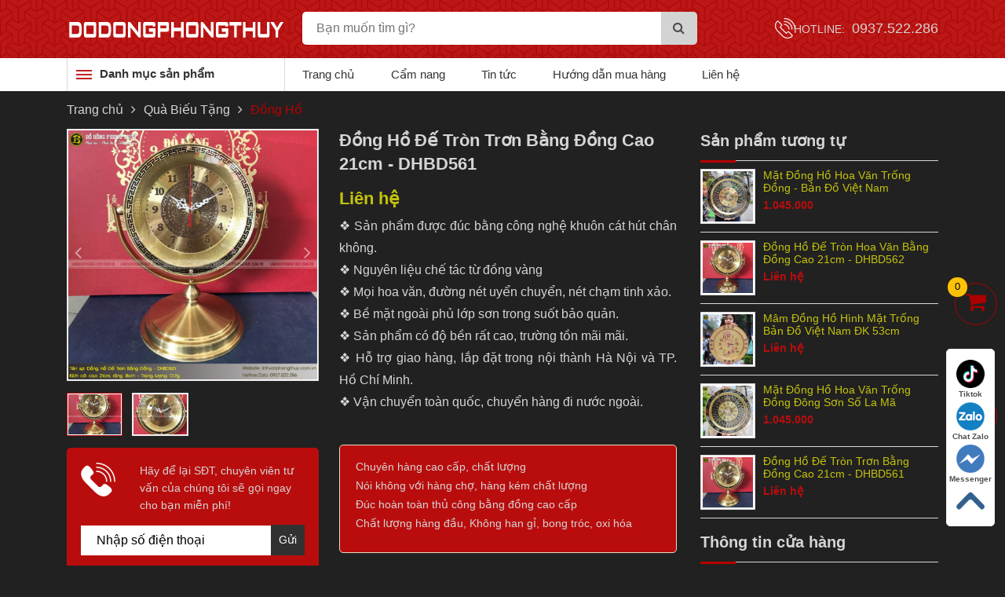

--- FILE ---
content_type: text/css
request_url: https://linhvatphongthuy.com.vn/Content/html/css/responsive.css
body_size: 12923
content:
@media screen and (min-width: 1300px) {
    .htit-t .htitt-img { max-height: 133px; }
}

@media screen and (min-width: 992px) {
    ul.sub-menu-2 { position: absolute; left: 100%; width: 300px; background: #fff; box-shadow: 7px 11px 7px rgba(0,0,0,.2); top: 0px; transform: translateY(20px); opacity: 0; visibility: hidden; transition: all .3s linear; padding-left: 0; }
    .menu2-ct .sub-menu li:hover ul.sub-menu-2 { opacity: 1; visibility: visible; transform: translate(0); }
    .menu2-ct .sub-menu li ul.sub-menu-2 li { padding-left: 0 }
        .menu2-ct .sub-menu li ul.sub-menu-2 li:hover a { color: #ba0001 }
}

@media screen and (max-width: 1080px) {
    .ittp-ct .ittp-img { height: 220px; max-height: 220px; }
    .ipsrc-cp input { width: 400px; }
    .menu-topct .cll-cp { background-position-x: 23px; }
    .describe { border: 1px solid #cccccc }
}

@media screen and (max-width: 1023px) {
    .ipsrc-cp input { width: 374px; }
    .menu-topct .cll-cp { background-position-x: 19px; }
    .menu2-ct .sub-menu.active { height: 270px; }
    .menu-iit .tit-ith2 h2 a, .menu-iit .tit-ith2 h1 a { font-size: 16px }
    .ctact-fxed .ctct-up { top: 68%; }
    .menu2-mn2 ul li { padding-right: 22px }
    .htit-t .htitt-img { height: auto; line-height: 1; max-height: initial; }
    .ittp-ct .ittp-img { height: 219px; max-height: 219px; }
    .tp-itema-home .ittp-ct .ittp-img { height: 160px; max-height: 160px; }
}

@media screen and (max-width:991px) {
    header { transition: 1s; top: -62px }
        header.fixed { position: fixed; top: 0; z-index: 99; width: 100%; }
    .menu-topct .cll-cp { display: none }
    .menu-top .menu-topct { display: grid; grid-template-columns: 33% 67%; position: relative; }
    .ipsrc-cp input { height: 36px; width: 320px; }
    .ipsrc-cp button { height: 36px }
    .menu-top .ipsrc-cp { padding: 13px 0; display: none }
    .menu-top .logo-cp { line-height: 62px }
    .menu-mbe { display: block; position: absolute; width: 24px; height: 20px; right: 40px; top: 20px; }
        .menu-mbe span { display: block; width: 24px; height: 2px; background: #ffffff; content: ''; position: absolute; left: 0; top: 8px; transition: .3s linear; }
            .menu-mbe span:after { width: 24px; height: 2px; background: #ffffff; content: ''; position: absolute; left: 0; top: 8px; transition: .3s linear; }
            .menu-mbe span:before { width: 24px; height: 2px; background: #ffffff; content: ''; position: absolute; left: 0; top: -8px; transition: .3s linear; }
        .menu-mbe.active span { transform: rotate(45deg) }
            .menu-mbe.active span:before, .menu-mbe.active span:after { transform: rotate(90deg); top: 0 }
    .menu2-ct { display: block; position: fixed; width: 320px; height: 100%; background: #ffffff; z-index: 999; left: 0; top: 0; transform: translate3d(-100%, 0, 0); opacity: 0; transition: .5s linear; }
        .menu2-ct.active { transform: translate3d(0, 0, 0); opacity: 1 }
        .menu2-ct .menu2-mn1:before, .menu2-ct .menu2-mn1:after { display: none }
    .menu-2rd { height: initial; min-height: initial }
    .banner-t { display: block; margin-bottom: 25px; }
        .banner-t .slide-t { margin: 0; padding-top: 20px }
    .scblack { position: fixed; background: #00000099; top: 0; left: 0; width: 100%; height: 100%; z-index: 21; }
        .scblack.active { display: block; }
    .menu2-ct .sub-menu { height: initial; border: initial; top: 0; position: relative; max-height: initial; }
    .menu2-mn2 ul { padding-left: 15px }
        .menu2-mn2 ul li a { color: #000000 }
        .menu2-mn2 ul li { padding-right: 10px; display: block; padding: 4px 0; border-bottom: 1px solid #c7c7c7; margin-right: 15px; }
    .menu2-ct .sub-menu.active { position: unset; }
    .menu2-ct .sub-menu { max-height: 400px; overflow-y: scroll; display: block; }
    .menu2-ct .menu2-mn2 { transition: .5s linear }
    .sub-menu-2 { margin-left: -35px; width: calc(100% + 45px); }
    .ctact-fxed .ctct-chat { width: 48px; height: 48px; background-position-x: 8px; background-position-y: 11px; }
    .ctact-fxed .ctct-up { width: 48px; height: 48px; background-position-x: 11px; background-position-y: 15px; top: 66%; }
    .ctct-call { display: block; width: 48px; height: 48px; border: 1px solid #ab0001; border-radius: 50%; position: fixed; left: 1px; top: 62%; text-align: center; line-height: 48px; z-index: 20; }
        .ctct-call a i { font-size: 22px; color: #ba0001 }
    .tp-itema { margin-bottom: 27px }
    .menu-rit ul li { display: none }
        .menu-rit ul li:last-child { display: block; float: right; }
    .menu-iit { padding-bottom: 10px; display: grid; grid-template-columns: 70% 30%; margin-bottom: 15px; }
        .menu-iit .tit-ith2 h2:before, .menu-iit .tit-ith2 h1:before { bottom: -10px; }
    .news { padding-bottom: 10px }
    .tit-h2ns { padding-bottom: 12px; margin-bottom: 15px; }
    .hdb-ct .hdlf-img { margin-bottom: 10px }
    .hdb-ct .hdlf-ct h3 a { font-size: 18px }
    .hot-item { margin-bottom: 25px }
    .hdb-ct .hdlf-ct h3 { margin-bottom: 5px }
    .hdbct-rght ul li { padding: 10px 0 8px 12px; background-position-y: 14px; }
    .ittp-ct .ittp-img { line-height: 160px }
    ._nwsit-ct h3 a { font-size: 16px; height: 38px; overflow: hidden; }
    ._nwsit-ct p { height: auto; overflow: hidden; margin-bottom: 5px; }
    ._nwsit-ct ._nwsit-nd { height: 38px; overflow: hidden; font-size: 14px; }
    .hdbct-rght ul li h3 { margin-bottom: 0 }
    .hdb-ct .hdlf-ct p { height: 105px; overflow: hidden }
    .bitem { grid-template-columns: 65% 35%; margin: 0 -7px; }
    .itmnlstns-ct { padding-left: 10px; }
    .bitem .itnws-bn { margin: 7px 7px 14px 7px; align-items: flex-start; padding: 10px; display: block }
    .itnws-bn .itnwsbg-ct h2 a { height: 43px; max-height: 43px; }
    .mn-topit, ._ls-news { margin: 7px 7px 14px 7px }
    .itnws-bn .itnwsbg-ct { padding: 0px 10px 17px 5px; width: 61%; float: left; }
    ._jm p img { display: block; max-width: 100%; height: auto !important }
    .lstit-bit { grid-template-columns: calc(100%/3)calc(100%/3) calc(100%/3) }
    .slider-details { display: block }
    .wrapper { display: block }
    ._news2-ct img { display: block; max-width: 100%; height: auto !important; }
    .ittp-ct .ittp-nd { padding: 15px 20px 26px }
    ._nwsct-it { width: 100%; display: block; height: 100px; }
        ._nwsct-it ._nwsit-img { width: 31%; margin-right: 0; float: left; }
        ._nwsct-it ._nwsit-ct { width: 66%; margin-left: 34%; }
        ._nwsct-it:last-child { margin-bottom: 0; padding-bottom: 0 }
    .itnws-bn .itnwsgb-img { width: 35%; float: left; margin-right: 0; }
    .menu2-ct .sub-menu.active { display: block; max-height: 400px; overflow-y: scroll; }
}

@media screen and (max-width:767px) {
    .similar.pd { padding-left: 0; }
    .form-mh2 span.price { display: block; margin-bottom: 5px }
    .sl { position: initial }
    .form-mh2 .item .text h3 { font-size: 15px }
    .form-mh2 .item .img { width: 120px }
    .form-mh2 .item .text { width: calc(100% - 120px) }
    .form-kh .form-group.w-50 { width: 100%; float: initial }
    .form-kh .form-group.ml { margin-left: 0 }
    .slider-details .picture { padding: 0; }
    .lst-nws { padding: 0; padding-bottom: 20px; }
    .bitem { display: block; margin: 0; }
        .bitem .itnws-bn { margin: 0 0 8px 0; align-items: flex-start; }
    .footer { display: block }
    .hot-item .lst-htit { grid-template-columns: 50% 50%; margin: 0 -5px }
        .hot-item .lst-htit .htit-t { display: block; margin: 5px; overflow: hidden; padding: 0; }
    .list-form .form-group:nth-child(4) input, .list-form .form-group:nth-child(3) input { width: 100%; }
    .form-group.btn-send { text-align: center; margin-bottom: 0; }
    .btn-send button { float: initial; }
    .contact-lft, .contact-rght { padding: 0; }
    .cnt-ftr-contact .iframe { margin-bottom: 15px; }
    .body-item .tp-itema:last-child { padding-bottom: 15px; }
    .ctct-call { bottom: 15px; top: initial; background: #fff; width: 40px; height: 40px; line-height: 40px; }
    .ctact-fxed .ctct-up { width: 40px; height: 40px; background-position-x: 7px; background-position-y: 12px; bottom: 15px; top: initial; background-color: #ffffff; }
    .ctact-fxed .ctct-chat { width: 40px; height: 40px; background-position-x: 8px; background-position-y: 10px; background-size: 55%; bottom: 65px; top: initial; background-color: #ffffff; }
    .dlsdt .tp { display: none; }
    .slider-details .text { padding-left: 0 }
        .slider-details .text .tit-h2 p, .slider-details .text .tit-h2 h1 { font-size: 16px; margin-bottom: 0; }
        .slider-details .text .gia { font-size: 16px; }
    .slider-details { padding-bottom: 15px; margin-top: 15px; }
    .describe .nav-tabs .nav-item { margin: 0; margin-right: 10px; }
    .describe ul li a { font-size: 16px; height: 40px; line-height: 40px; }
    .sp-ch-tt { padding-bottom: 15px; }
    .onepice .tit-h2 p { margin-bottom: 0; }
    .time p { margin-bottom: 0; }
    .footer { margin-bottom: 0; display: block; padding: 15px 0 }
        .footer ul li { padding-bottom: 10px }
    .banner-t { margin-bottom: 0; }
    .menu-rit ul li { display: block; padding: 5px 8px; text-align: center; background: #d6d5d5; margin: 0 5px 8px 0; border-radius: 8px; }
    .menu-iit { display: block; position: relative; }
    .menu-rit ul { text-align: left; padding-bottom: 0; margin-top: 5px; }
        .menu-rit ul li { display: inline-block; text-align: left }
            .menu-rit ul li:last-child { position: absolute; top: 10px; right: 0; padding: 0; background: none; margin: 0; }
    .htitt-ct { padding: 10px; }
    .ittp-ct { margin: 5px }
    .tp-itema-home .ittp-ct .ittp-img { height: auto; max-height: 187px; padding: 0; line-height: 1; }
    ._jm ._jm-ct { margin-bottom: 15px; }
    .ittp-ct .ittp-img {padding: 0;line-height: 1;/* max-height: 167px; */height: auto;}
    .body-item .clnp { position: relative; bottom: 0; left: 0; }
        .body-item .clnp ul { text-align: center; }
    .ipsrc-cp input { width: 171px; height: 32px; padding-left: 8px; }
    .ipsrc-cp button { height: 32px; width: 38px }
    .menu-top .ipsrc-cp { padding: 9px 0 5px 5px; display: block; }
    .menu-mbe { right: 15px }
    .lstit-tp { grid-template-columns: 50% 50%; margin: 0 -5px }
    .news { display: block }
    ._hdbooks { margin: 0 0 15px 0 }
    ._news { margin: 0 }
    .social { position: unset; padding-bottom: 13px; display: block; text-align: center; }
    .cpr-sc p { padding-bottom: 5px }
    .cpr-sc .social p { padding-bottom: 12px }
    .social ul { margin-left: 0 }
    .tp-itema { margin-bottom: 18px }
    .ittp-ct .ittp-nd { padding: 15px 15px 27px; }
    .itview-ct { margin-top: 5px }
    .slide-t .lSSlideOuter .lSPager.lSpg { margin-top: -24px !important; }
    ._lnkot ul { padding-bottom: 10px; }
    .mn-topit, ._ls-news { margin: 0 0 15px 0 }
    .cllstns { margin-top: 20px; }
    .body-news .tp-itema:last-child { padding-bottom: 30px; padding-top: 12px }
    .it-mnlstns { grid-template-columns: 20% 80%; }
    .lstit-bit { grid-template-columns: 50% 50%; }
    .menu-rit ul li:hover { background: #ba0001; }
        .menu-rit ul li:hover a { color: #ffffff }
    .menu-rit ul li a { color: initial; }
    .menu-iit .tit-ith2 h2, .menu-iit .tit-ith2 p { padding-bottom: 8px }
    .details .mota h2, .details .mota h3 { line-height: 0.8; margin-bottom: 12px }
    .itnws-bn .itnwsgb-img { width: 27%; }
    .itnws-bn .itnwsbg-ct { width: 73%; padding: 0px 10px 17px 10px; }
        .itnws-bn .itnwsbg-ct h3 a, .itnws-bn .itnwsbg-ct p a { font-size: 14px; height: auto; max-height: initial; }
        .itnws-bn .itnwsbg-ct ._nwsit-nd { max-height: 40px; overflow: hidden; font-size: 14px; }
    ._nwsit-ct h3 a, ._nwsit-ct p a { font-size: 16px; }
    .hdb-ct { display: block; }
        .hdb-ct .hdbct-lf { margin-right: 0; }
        .hdb-ct .hdlf-ct p { height: initial; }
        .hdb-ct .hdbct-rght { margin-left: 0; margin-top: 10px; }
    .hdbct-rght ul li p { margin-bottom: 0; }
    ._nwsct-it { height: auto; }
    .icon-search-mb { display: block; position: absolute; color: #ffffff; top: 17px; z-index: 9; right: 60px; }
    .menu-top .menu-topct { position: initial; }
    .menu-top .logo-cp { line-height: 50px }
    .describe .tab-content { padding-bottom: 15px; }
    ._lnkot ul li a { font-size: 13px; }
    .ittp-ct .ittp-img img{/* width:100%; *//* height:100%; *//* object-fit:cover; */}
    ._lnkot ul li i { margin-left: 7px; margin-right: 1px; font-size: 13px; }
}

@media screen and (max-width:376px) {
    .hot-item .lst-htit .htit-t { display: block }
    .htitt-ct { text-align: center }
    .ipsrc-cp input { width: 150px }
    .ipsrc-cp input{width:150px}
}

@media screen and (max-width:320px) {
    .ipsrc-cp input { width: 115px; height: 28px }
    .ipsrc-cp button { height: 28px }
    .menu-top .ipsrc-cp { padding: 17px 0 15px 5px }
    .menu-mbe { top: 22px }
    .menu2-ct { width: 270px }
    .ctact-fxed .ctct-up { top: 70% }
}


--- FILE ---
content_type: text/plain
request_url: https://www.google-analytics.com/j/collect?v=1&_v=j102&a=1754239308&t=pageview&_s=1&dl=https%3A%2F%2Flinhvatphongthuy.com.vn%2Fdong-ho-de-tron-tron-bang-dong-cao-21cm-dhbd561&ul=en-us%40posix&dt=%C4%90%E1%BB%93ng%20H%E1%BB%93%20%C4%90%E1%BA%BF%20Tr%C3%B2n%20Tr%C6%A1n%20B%E1%BA%B1ng%20%C4%90%E1%BB%93ng%20Cao%2018cm%20-%20DHBD561&sr=1280x720&vp=1280x720&_u=YADAAEABAAAAACAAI~&jid=1097490399&gjid=1365115377&cid=2043130476.1769148044&tid=UA-139416108-8&_gid=1211850495.1769148046&_r=1&_slc=1&gtm=45He61m0n815XKC2Q7v851933989za200zd851933989&gcd=13l3l3l3l1l1&dma=0&tag_exp=103116026~103200004~104527906~104528501~104573694~104684208~104684211~105391253~115938466~115938468~116682875~117041588~117099529~117223564&z=1922154029
body_size: -573
content:
2,cG-DG1MD13DDG

--- FILE ---
content_type: application/javascript
request_url: https://linhvatphongthuy.com.vn/Content/Publishing/js/cart.js
body_size: 16014
content:
function countShoppingCart(name) {
    if (readCookie(name) == "") {
        createCookie(name, '', 1);
        $(".produc_in_cart").text("0");
    } else {
        var current_cart = readCookie(name);
        var ca = current_cart.split('%2c');
        number_product = ca.length - 1;
        $(".produc_in_cart").text(number_product);
    }
}
function emptyShoppingCart(name) { createCookie(name, '-', 1); }
$(document).ready(function() {
    $(".btn_add-cart").click(function (e) {
        e.preventDefault();
        var id = $(this).data("id");
        var name = $(this).data("name");
        var quality = $('#Quanlity').val();
        //$('.produc_in_cart').html(countShoppingCart("shopping_cart"));
        addToCartRedirect(id, quality, name);
        setInterval(function () { window.location.href = "/dat-hang-nhanh"; }, 1000); 
    });
    $(".btn_buy-now").click(function (e) {
        e.preventDefault();
        $.removeCookie('shopping_cart');
        var id = $(this).data("id");
        var name = $(this).data("name");
        var quality = $('#Quanlity').val();        
        addToCartRedirect(id, quality, name);
        //$('.produc_in_cart').html(countShoppingCart("shopping_cart"));
        setInterval(function () { window.location.href = "/dat-hang-nhanh"; }, 1000);        
    });
    $(".btn-order").click(function (e) {
        e.preventDefault();
        var id = $(this).data("id");
        var name = $(this).data("name");
        var quality = "1";
        $('.produc_in_cart').html(countShoppingCart("shopping_cart"));
        addToCartRedirect(id, quality, name);
        $.confirm({ title: "", content: "Bạn có muốn đến giỏ hàng không?",
            buttons: {
                Yes: { text: 'Có', action: function (Yes) { window.location.href = "/gio-hang"; } },
                No: { text: 'Không' }
            },
        });
    });
});

//them sp vao gio hang
function addToCartRedirect(productSubId, quantity, namePro) {
    var lang = readCookie('lang');
    if (readCookie('shopping_cart') == null) {
        createCookie('shopping_cart', '', 1);
    }
    var current_cart = readCookie('shopping_cart');
    var keySearchOldProduct = '%2c' + productSubId + '-';
    if (current_cart.search(keySearchOldProduct) == -1) {
        var new_cart = current_cart + '%2c' + productSubId + '-' + quantity;
        createCookie('shopping_cart', new_cart, 1);        

    } else {
        var strCurrrentCart = "";
        var lstStr = current_cart.split('%2c');
        for (i = 1; i <= lstStr.length - 1 ; i++) {
            eleChild = lstStr[i];
            var eleSplitChild = eleChild.split('-');
            var proSubIDToCookie = eleSplitChild[0];
            var countProSubIDToCookie = eleSplitChild[1];
            if (proSubIDToCookie == productSubId) {
                countProSubIDToCookie = parseInt(countProSubIDToCookie) + parseInt(quantity);
            }
            strCurrrentCart = strCurrrentCart + '%2c' + proSubIDToCookie + '-' + countProSubIDToCookie;
        }
        createCookie('shopping_cart', strCurrrentCart, 1);        
    }    
}
//count cart

$(document).ready(function () {
    $('.produc_in_cart').html(countShoppingCart("shopping_cart"));
});
//Click nut "-" va "+" //----------------------//
//$(document).ready(function () {
//    $('a.add-cart').click(function () { var val = $(this).nextAll('input').val(); var vl = parseInt(val) + 1; if (vl <= 0) { vl = 1; } $(this).nextAll('input').val(vl); });
//    $('a.minus-cart').click(function () { var val = $(this).nextAll('input').val(); var vl = parseInt(val) - 1; if (vl <= 0) { vl = 1; } $(this).nextAll('input').val(vl); });
//});
//update cart
function updateCart(productId, quantity, namePro) {
    var lang = readCookie("lang");
    var elementThis = "#item_" + productId;
    var newquantity = $(elementThis).val();
    newquantity = parseInt(newquantity);
    debugger
    if (newquantity < 1) {
        if (lang == "vi") {
            noty({
                text: 'Nếu số lượng <= 0, sản phẩm ' + namePro + ' sẽ bị xóa khỏi giỏ hàng!', theme: 'metroui', layout: 'center', timeout: 5000, progressBar: true, killer: true, modal: true, animation: { open: 'animated fadeIn', speed: 200, },
                buttons: [{
                    addClass: 'btn btn-primary', text: 'Có', onClick: function ($noty) {
                        console.log($noty.$bar.find('input#example').val()); $noty.close();
                        var current_cart = readCookie('shopping_cart');
                        new_cart = current_cart.replace("%2c" + productId + '-' + quantity, "");
                        new_cart = new_cart.replace("%2c" + productId + '-', "0");
                        createCookie('shopping_cart', new_cart, 1);
                        $('#Cart').load("/Ajax/Cart/CartData");
                    }
                }, { addClass: 'btn btn-danger', text: 'Không', onClick: function ($noty) { $noty.close(); newquantity = quantity; window.location.reload(); } }]
            });
        }
        else {
            noty({
                text: 'If quanlity <= 0, The product ' + namePro + ' will be deleted from cart!', theme: 'metroui', layout: 'center', timeout: 5000, progressBar: true, killer: true, modal: true, animation: { open: 'animated fadeIn', speed: 200, },
                buttons: [{
                    addClass: 'btn btn-primary', text: 'Yes', onClick: function ($noty) {
                        console.log($noty.$bar.find('input#example').val()); $noty.close();
                        var current_cart = readCookie('shopping_cart');
                        new_cart = current_cart.replace("%2c" + productId + '-' + quantity, "");
                        new_cart = new_cart.replace("%2c" + productId + '-', "0");
                        createCookie('shopping_cart', new_cart, 1);
                        $('#Cart').load("/Ajax/Cart/CartData");
                    }
                }, { addClass: 'btn btn-danger', text: 'No', onClick: function ($noty) { $noty.close(); newquantity = quantity; window.location.reload(); } }]
            });
        }
    } else {
        if (newquantity > 999) {
            newquantity = 999;
            if (lang == "vi") {
                noty({
                    text: '<h4>Không thành công</h4><p>Bạn chỉ được phép mua tối đa số lượng 999 cho mỗi sản phẩm</p>', type: 'warning', theme: 'metroui', layout: 'topRight', timeout: 1000, progressBar: true, killer: true, animation: { open: 'animated fadeIn', speed: 200, },
                });
            }
            else {
                noty({
                    text: '<h4>Failed!</h4><p>You are only allowed to purchase a maximum of 999 per product</p>', type: 'warning', theme: 'metroui', layout: 'topRight', timeout: 1000, progressBar: true, killer: true, animation: { open: 'animated fadeIn', speed: 200, },
                });
            }
        }
        var current_cart = readCookie('shopping_cart');
        new_cart = current_cart.replace("%2c" + productId + '-' + quantity, "%2c" + productId + '-' + newquantity);
        createCookie('shopping_cart', new_cart, 1);
        //$('.produc_in_cart').html(countShoppingCart("shopping_cart"));
        $('#Cart').load("/Ajax/Cart/CartData");
    }
}
function setCartUrlBack(url) { $.cookie('CartUrlBack', url, { expires: 1, path: '/' }); }
//update all cart
function updateAllCart() {
    $(".quanlity").each(function () {
        var id = $(this).data('id');
        var quality = $(this).data('quality');
        var newquality = $(this).val();
        updateEachCart(id, quality, newquality);
    });
    $('#Cart').load("/Ajax/Cart/CartData");
}
function updateEachCart(productId, quantity, newquantity) {
    newquantity = parseInt(newquantity);
    var current_cart = readCookie('shopping_cart');
    new_cart = current_cart.replace("%2c" + productId + '-' + quantity, "%2c" + productId + '-' + newquantity);
    createCookie('shopping_cart', new_cart, 1);
}
function deleteAllCart() {
    var lang = readCookie('lang');
    if (lang == "vi") {
        noty({
            text: 'Bạn có muốn xóa sản phẩm tất cả trong giỏ hàng?', theme: 'metroui', layout: 'center', timeout: 1000000, progressBar: true, killer: true, modal: true, animation: { open: 'animated fadeIn', speed: 200, },
            buttons: [{
                addClass: 'btn btn-primary', text: 'Có', onClick: function ($noty) {
                    $.removeCookie('shopping_cart');
                    $('#Cart').load("/Ajax/Cart/CartData");
                    setInterval(function () { window.location.href = "/"; }, 10000);
                }
            }, { addClass: 'btn btn-danger', text: 'Không', }]
        });
    }
    else {
        noty({
            text: 'Do you want delete all items from cart?', theme: 'metroui', layout: 'center', timeout: 1000000, progressBar: true, killer: true, modal: true, animation: { open: 'animated fadeIn', speed: 200, },
            buttons: [{
                addClass: 'btn btn-primary', text: 'Yes', onClick: function ($noty) {

                    $.removeCookie('shopping_cart');
                    $('#Cart').load("/Ajax/Cart/CartData");
                    setInterval(function () { window.location.href = "/"; }, 10000);
                }
            }, { addClass: 'btn btn-danger', text: 'No', }]
        });
    }
   
}
//Xóa 1 sp trong giỏ hàng, id pro, so luong va ten
function deleteFromCart(productId, quantity, namePro) {
    var lang = readCookie('lang');
    if (lang == "vi") {
        noty({
            text: 'Bạn có muốn xóa sản phẩm ' + namePro + ' trong giỏ hàng?', theme: 'metroui', layout: 'center', timeout: 1000000, progressBar: true, killer: true, modal: true, animation: { open: 'animated fadeIn', speed: 200, },
            buttons: [{
                addClass: 'btn btn-primary', text: 'Có', onClick: function ($noty) {
                   
                    var currentcart = readCookie('shopping_cart');
                    var newcart = currentcart.replace("%2c" + productId + '-' + quantity, "");
                    newcart = newcart.replace("%2c" + productId + '-', "0");
                    createCookie('shopping_cart', newcart, 1);
                    //noty({
                    //    text: '<h4>Thành công</h4><p>Sản phẩm ' + namePro + ' đã bị xóa khỏi giỏ hàng!</p>', type: 'success', theme: 'metroui', layout: 'topRight', timeout: 1000, progressBar: true, killer: true, animation: { open: 'animated fadeIn', speed: 200, }
                    //});
                    $('#Cart').load("/Ajax/Cart/CartData");
                }
            }, { addClass: 'btn btn-danger', text: 'Không', }]
        });
    }
    else {
        noty({
            text: 'Do you want delete ' + namePro + ' from cart?', theme: 'metroui', layout: 'center', timeout: 1000000, progressBar: true, killer: true, modal: true, animation: { open: 'animated fadeIn', speed: 200, },
            buttons: [{
                addClass: 'btn btn-primary', text: 'Yes', onClick: function ($noty) {
                   
                    var currentcart = readCookie('shopping_cart');
                    var newcart = currentcart.replace("%2c" + productId + '-' + quantity, "");
                    newcart = newcart.replace("%2c" + productId + '-', "0");
                    createCookie('shopping_cart', newcart, 1);
                    //noty({
                    //    text: '<h4>Successfully</h4><p>Product ' + namePro + ' has been deleted from cart!</p>', type: 'success', theme: 'metroui', layout: 'topRight', timeout: 1000, progressBar: true, killer: true, animation: { open: 'animated fadeIn', speed: 200, }
                    //});
                    $('#Cart').load("/Ajax/Cart/CartData");
                }
            }, { addClass: 'btn btn-danger', text: 'No', }]
        });
    }
}
$(".wan-spinner input").keypress(function (e) { if (e.which < 48 || e.which > 57) { e.preventDefault(); } });
//keydown
$(".wan-spinner-detail-pro .total-mask").keydown(function (e) {
    var $input = $(this);
    switch (e.which) {
        case 38: upInputVal($input); e.preventDefault(); break;
        case 40: downInputVal($input); e.preventDefault(); break;
    }
});
//xóa giỏ hàng
(function (factory) {
    if (typeof define === 'function' && define.amd) {
        define(['jquery'], factory);
    } else if (typeof exports === 'object') {
        factory(require('jquery'));
    } else { factory(jQuery); }
}(function ($) {
    var pluses = /\+/g;
    function encode(s) { return config.raw ? s : encodeURIComponent(s); }
    function decode(s) { return config.raw ? s : decodeURIComponent(s); }
    function stringifyCookieValue(value) { return encode(config.json ? JSON.stringify(value) : String(value)); }
    function parseCookieValue(s) {
        if (s.indexOf('"') === 0) { s = s.slice(1, -1).replace(/\\"/g, '"').replace(/\\\\/g, '\\'); }
        try { s = decodeURIComponent(s.replace(pluses, ' ')); return config.json ? JSON.parse(s) : s; } catch (e) { }
    }
    function read(s, converter) { var value = config.raw ? s : parseCookieValue(s); return $.isFunction(converter) ? converter(value) : value; }
    var config = $.cookie = function (key, value, options) {
        if (value !== undefined && !$.isFunction(value)) {
            options = $.extend({}, config.defaults, options);
            if (typeof options.expires === 'number') { var days = options.expires, t = options.expires = new Date(); t.setTime(+t + days * 864e+5); }
            return (document.cookie = [encode(key), '=', stringifyCookieValue(value), options.expires ? '; expires=' + options.expires.toUTCString() : '', options.path ? '; path=' + options.path : '', options.domain ? '; domain=' + options.domain : '', options.secure ? '; secure' : ''].join(''));
        }
        var result = key ? undefined : {};//read
        var cookies = document.cookie ? document.cookie.split('; ') : [];
        for (var i = 0, l = cookies.length; i < l; i++) {
            var parts = cookies[i].split('=');
            var name = decode(parts.shift());
            var cookie = parts.join('=');
            if (key && key === name) { result = read(cookie, value); break; }
            if (!key && (cookie = read(cookie)) !== undefined) { result[name] = cookie; }
        }
        return result;
    };
    config.defaults = {};
    $.removeCookie = function (key, options) {
        if ($.cookie(key) === undefined) { return false; }
        $.cookie(key, '', $.extend({}, options, { expires: -1 }));
        return !$.cookie(key);
    };
}));
//payment
$("#form-send-order").validate({
    rules: { paymentfullname: { required: true }, paymentemail: { required: true }, paymentmobile: { required: true, number: true }, paymentadd: { required: true }, paymentnote: { required: true }, },
    messages: { paymentfullname: { required: "Vui lòng nhập họ tên!" }, paymentemail: { required: "Vui lòng nhập email!" }, paymentadd: { required: "Vui lòng nhập địa chỉ!" }, paymentmobile: { required: "Vui lòng nhập số điện thoại!", number: "Chỉ được nhập số!" }, paymentnote: { required: "Vui lòng nhập ghi chú!", }, },
    submitHandler: function () {
        $('.btn-sending').addClass('show');
        var d = $("#form-send-order").serialize();
        var url = $("#form-send-order").attr("action");
        $.post(url, d, function (msg) {
            if (msg.errorcode == 1) {
                eraseCookie("shopping_cart");
                $('.btn-sending').removeClass('show');
                $.alert({ title: "Thành công", content: msg.msg, theme: 'light', });
                setInterval(function () { window.location.href = data.urlreturn; }, 2000);
            }
            else {
                $('.btn-sending').removeClass('show');
                $.alert({ title: "Thất bại", content: msg.msg, theme: 'light', });
            }
        }, "json");
    }
});